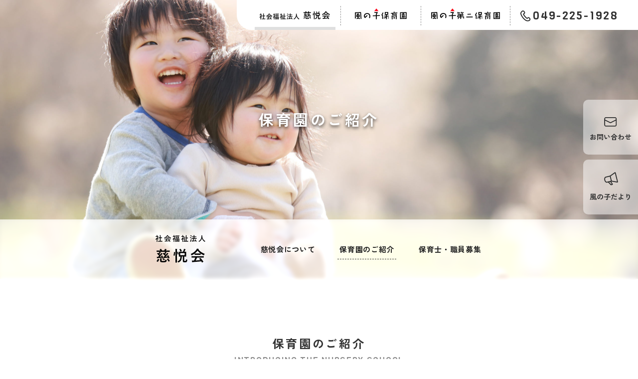

--- FILE ---
content_type: text/html; charset=UTF-8
request_url: https://kazenoko.net/about_hoikuen/
body_size: 5179
content:
<!DOCTYPE HTML>
<html lang="ja">
<head prefix="og: http://ogp.me/ns# fb: http://ogp.me/ns/fb#">
<meta charset="UTF-8">
<meta name="viewport" content="width=device-width, initial-scale=1.0">
<meta http-equiv="X-UA-Compatible" content="IE=edge">
    <link rel="icon" href="https://kazenoko.net/wp-content/themes/kazenoko-wp/images/jietsukai/favicon.ico">
    <link rel="apple-touch-icon" href="https://kazenoko.net/wp-content/themes/kazenoko-wp/apple-touch-icon.png">
<title>保育園のご紹介 | 子どもの最善の幸せを保障する保育方針【社会福祉法人慈悦会】</title>
<meta name='robots' content='max-image-preview:large' />
<link rel='dns-prefetch' href='//ajax.googleapis.com' />
<link rel='dns-prefetch' href='//kit.fontawesome.com' />
<link rel='dns-prefetch' href='//fonts.googleapis.com' />
<link rel="stylesheet" href="https://kazenoko.net/wp-includes/css/dist/block-library/style.min.css">
<style id='classic-theme-styles-inline-css' type='text/css'>
/*! This file is auto-generated */
.wp-block-button__link{color:#fff;background-color:#32373c;border-radius:9999px;box-shadow:none;text-decoration:none;padding:calc(.667em + 2px) calc(1.333em + 2px);font-size:1.125em}.wp-block-file__button{background:#32373c;color:#fff;text-decoration:none}
</style>
<style id='global-styles-inline-css' type='text/css'>
body{--wp--preset--color--black: #222;--wp--preset--color--cyan-bluish-gray: #abb8c3;--wp--preset--color--white: #fff;--wp--preset--color--pale-pink: #f78da7;--wp--preset--color--vivid-red: #cf2e2e;--wp--preset--color--luminous-vivid-orange: #ff6900;--wp--preset--color--luminous-vivid-amber: #fcb900;--wp--preset--color--light-green-cyan: #7bdcb5;--wp--preset--color--vivid-green-cyan: #00d084;--wp--preset--color--pale-cyan-blue: #8ed1fc;--wp--preset--color--vivid-cyan-blue: #0693e3;--wp--preset--color--vivid-purple: #9b51e0;--wp--preset--color--base: #f2f2f2;--wp--preset--color--base-sub: #ccc;--wp--preset--color--main: #0086d3;--wp--preset--color--main-sub: #003554;--wp--preset--color--accent: #f17828;--wp--preset--color--support: #a8c417;--wp--preset--color--font: #222;--wp--preset--color--font-sub: #999;--wp--preset--color--font-reverce: #fff;--wp--preset--color--link: #0070c9;--wp--preset--color--success: #a8c417;--wp--preset--color--error: #ffe713;--wp--preset--color--alert: #a00;--wp--preset--gradient--vivid-cyan-blue-to-vivid-purple: linear-gradient(135deg,rgba(6,147,227,1) 0%,rgb(155,81,224) 100%);--wp--preset--gradient--light-green-cyan-to-vivid-green-cyan: linear-gradient(135deg,rgb(122,220,180) 0%,rgb(0,208,130) 100%);--wp--preset--gradient--luminous-vivid-amber-to-luminous-vivid-orange: linear-gradient(135deg,rgba(252,185,0,1) 0%,rgba(255,105,0,1) 100%);--wp--preset--gradient--luminous-vivid-orange-to-vivid-red: linear-gradient(135deg,rgba(255,105,0,1) 0%,rgb(207,46,46) 100%);--wp--preset--gradient--very-light-gray-to-cyan-bluish-gray: linear-gradient(135deg,rgb(238,238,238) 0%,rgb(169,184,195) 100%);--wp--preset--gradient--cool-to-warm-spectrum: linear-gradient(135deg,rgb(74,234,220) 0%,rgb(151,120,209) 20%,rgb(207,42,186) 40%,rgb(238,44,130) 60%,rgb(251,105,98) 80%,rgb(254,248,76) 100%);--wp--preset--gradient--blush-light-purple: linear-gradient(135deg,rgb(255,206,236) 0%,rgb(152,150,240) 100%);--wp--preset--gradient--blush-bordeaux: linear-gradient(135deg,rgb(254,205,165) 0%,rgb(254,45,45) 50%,rgb(107,0,62) 100%);--wp--preset--gradient--luminous-dusk: linear-gradient(135deg,rgb(255,203,112) 0%,rgb(199,81,192) 50%,rgb(65,88,208) 100%);--wp--preset--gradient--pale-ocean: linear-gradient(135deg,rgb(255,245,203) 0%,rgb(182,227,212) 50%,rgb(51,167,181) 100%);--wp--preset--gradient--electric-grass: linear-gradient(135deg,rgb(202,248,128) 0%,rgb(113,206,126) 100%);--wp--preset--gradient--midnight: linear-gradient(135deg,rgb(2,3,129) 0%,rgb(40,116,252) 100%);--wp--preset--font-size--small: 12px;--wp--preset--font-size--medium: 20px;--wp--preset--font-size--large: 24px;--wp--preset--font-size--x-large: 36px;--wp--preset--font-size--regular: 14px;--wp--preset--font-size--x-small: 10px;--wp--preset--spacing--20: 0.44rem;--wp--preset--spacing--30: 0.67rem;--wp--preset--spacing--40: 1rem;--wp--preset--spacing--50: 1.5rem;--wp--preset--spacing--60: 2.25rem;--wp--preset--spacing--70: 3.38rem;--wp--preset--spacing--80: 5.06rem;--wp--preset--shadow--natural: 6px 6px 9px rgba(0, 0, 0, 0.2);--wp--preset--shadow--deep: 12px 12px 50px rgba(0, 0, 0, 0.4);--wp--preset--shadow--sharp: 6px 6px 0px rgba(0, 0, 0, 0.2);--wp--preset--shadow--outlined: 6px 6px 0px -3px rgba(255, 255, 255, 1), 6px 6px rgba(0, 0, 0, 1);--wp--preset--shadow--crisp: 6px 6px 0px rgba(0, 0, 0, 1);}:where(.is-layout-flex){gap: 0.5em;}:where(.is-layout-grid){gap: 0.5em;}body .is-layout-flow > .alignleft{float: left;margin-inline-start: 0;margin-inline-end: 2em;}body .is-layout-flow > .alignright{float: right;margin-inline-start: 2em;margin-inline-end: 0;}body .is-layout-flow > .aligncenter{margin-left: auto !important;margin-right: auto !important;}body .is-layout-constrained > .alignleft{float: left;margin-inline-start: 0;margin-inline-end: 2em;}body .is-layout-constrained > .alignright{float: right;margin-inline-start: 2em;margin-inline-end: 0;}body .is-layout-constrained > .aligncenter{margin-left: auto !important;margin-right: auto !important;}body .is-layout-constrained > :where(:not(.alignleft):not(.alignright):not(.alignfull)){max-width: var(--wp--style--global--content-size);margin-left: auto !important;margin-right: auto !important;}body .is-layout-constrained > .alignwide{max-width: var(--wp--style--global--wide-size);}body .is-layout-flex{display: flex;}body .is-layout-flex{flex-wrap: wrap;align-items: center;}body .is-layout-flex > *{margin: 0;}body .is-layout-grid{display: grid;}body .is-layout-grid > *{margin: 0;}:where(.wp-block-columns.is-layout-flex){gap: 2em;}:where(.wp-block-columns.is-layout-grid){gap: 2em;}:where(.wp-block-post-template.is-layout-flex){gap: 1.25em;}:where(.wp-block-post-template.is-layout-grid){gap: 1.25em;}.has-black-color{color: var(--wp--preset--color--black) !important;}.has-cyan-bluish-gray-color{color: var(--wp--preset--color--cyan-bluish-gray) !important;}.has-white-color{color: var(--wp--preset--color--white) !important;}.has-pale-pink-color{color: var(--wp--preset--color--pale-pink) !important;}.has-vivid-red-color{color: var(--wp--preset--color--vivid-red) !important;}.has-luminous-vivid-orange-color{color: var(--wp--preset--color--luminous-vivid-orange) !important;}.has-luminous-vivid-amber-color{color: var(--wp--preset--color--luminous-vivid-amber) !important;}.has-light-green-cyan-color{color: var(--wp--preset--color--light-green-cyan) !important;}.has-vivid-green-cyan-color{color: var(--wp--preset--color--vivid-green-cyan) !important;}.has-pale-cyan-blue-color{color: var(--wp--preset--color--pale-cyan-blue) !important;}.has-vivid-cyan-blue-color{color: var(--wp--preset--color--vivid-cyan-blue) !important;}.has-vivid-purple-color{color: var(--wp--preset--color--vivid-purple) !important;}.has-black-background-color{background-color: var(--wp--preset--color--black) !important;}.has-cyan-bluish-gray-background-color{background-color: var(--wp--preset--color--cyan-bluish-gray) !important;}.has-white-background-color{background-color: var(--wp--preset--color--white) !important;}.has-pale-pink-background-color{background-color: var(--wp--preset--color--pale-pink) !important;}.has-vivid-red-background-color{background-color: var(--wp--preset--color--vivid-red) !important;}.has-luminous-vivid-orange-background-color{background-color: var(--wp--preset--color--luminous-vivid-orange) !important;}.has-luminous-vivid-amber-background-color{background-color: var(--wp--preset--color--luminous-vivid-amber) !important;}.has-light-green-cyan-background-color{background-color: var(--wp--preset--color--light-green-cyan) !important;}.has-vivid-green-cyan-background-color{background-color: var(--wp--preset--color--vivid-green-cyan) !important;}.has-pale-cyan-blue-background-color{background-color: var(--wp--preset--color--pale-cyan-blue) !important;}.has-vivid-cyan-blue-background-color{background-color: var(--wp--preset--color--vivid-cyan-blue) !important;}.has-vivid-purple-background-color{background-color: var(--wp--preset--color--vivid-purple) !important;}.has-black-border-color{border-color: var(--wp--preset--color--black) !important;}.has-cyan-bluish-gray-border-color{border-color: var(--wp--preset--color--cyan-bluish-gray) !important;}.has-white-border-color{border-color: var(--wp--preset--color--white) !important;}.has-pale-pink-border-color{border-color: var(--wp--preset--color--pale-pink) !important;}.has-vivid-red-border-color{border-color: var(--wp--preset--color--vivid-red) !important;}.has-luminous-vivid-orange-border-color{border-color: var(--wp--preset--color--luminous-vivid-orange) !important;}.has-luminous-vivid-amber-border-color{border-color: var(--wp--preset--color--luminous-vivid-amber) !important;}.has-light-green-cyan-border-color{border-color: var(--wp--preset--color--light-green-cyan) !important;}.has-vivid-green-cyan-border-color{border-color: var(--wp--preset--color--vivid-green-cyan) !important;}.has-pale-cyan-blue-border-color{border-color: var(--wp--preset--color--pale-cyan-blue) !important;}.has-vivid-cyan-blue-border-color{border-color: var(--wp--preset--color--vivid-cyan-blue) !important;}.has-vivid-purple-border-color{border-color: var(--wp--preset--color--vivid-purple) !important;}.has-vivid-cyan-blue-to-vivid-purple-gradient-background{background: var(--wp--preset--gradient--vivid-cyan-blue-to-vivid-purple) !important;}.has-light-green-cyan-to-vivid-green-cyan-gradient-background{background: var(--wp--preset--gradient--light-green-cyan-to-vivid-green-cyan) !important;}.has-luminous-vivid-amber-to-luminous-vivid-orange-gradient-background{background: var(--wp--preset--gradient--luminous-vivid-amber-to-luminous-vivid-orange) !important;}.has-luminous-vivid-orange-to-vivid-red-gradient-background{background: var(--wp--preset--gradient--luminous-vivid-orange-to-vivid-red) !important;}.has-very-light-gray-to-cyan-bluish-gray-gradient-background{background: var(--wp--preset--gradient--very-light-gray-to-cyan-bluish-gray) !important;}.has-cool-to-warm-spectrum-gradient-background{background: var(--wp--preset--gradient--cool-to-warm-spectrum) !important;}.has-blush-light-purple-gradient-background{background: var(--wp--preset--gradient--blush-light-purple) !important;}.has-blush-bordeaux-gradient-background{background: var(--wp--preset--gradient--blush-bordeaux) !important;}.has-luminous-dusk-gradient-background{background: var(--wp--preset--gradient--luminous-dusk) !important;}.has-pale-ocean-gradient-background{background: var(--wp--preset--gradient--pale-ocean) !important;}.has-electric-grass-gradient-background{background: var(--wp--preset--gradient--electric-grass) !important;}.has-midnight-gradient-background{background: var(--wp--preset--gradient--midnight) !important;}.has-small-font-size{font-size: var(--wp--preset--font-size--small) !important;}.has-medium-font-size{font-size: var(--wp--preset--font-size--medium) !important;}.has-large-font-size{font-size: var(--wp--preset--font-size--large) !important;}.has-x-large-font-size{font-size: var(--wp--preset--font-size--x-large) !important;}
.wp-block-navigation a:where(:not(.wp-element-button)){color: inherit;}
:where(.wp-block-post-template.is-layout-flex){gap: 1.25em;}:where(.wp-block-post-template.is-layout-grid){gap: 1.25em;}
:where(.wp-block-columns.is-layout-flex){gap: 2em;}:where(.wp-block-columns.is-layout-grid){gap: 2em;}
.wp-block-pullquote{font-size: 1.5em;line-height: 1.6;}
</style>
<link rel="stylesheet" href="https://kazenoko.net/wp-content/themes/kazenoko-wp/style.css">
<link rel="stylesheet" href="https://kazenoko.net/wp-content/themes/kazenoko-wp/css/jietsukai/common/general.css">
<link rel="stylesheet" href="https://kazenoko.net/wp-content/themes/kazenoko-wp/css/jietsukai/common/layout.css">
<link rel="stylesheet" href="https://kazenoko.net/wp-content/themes/kazenoko-wp/css/jietsukai/hoikuen.css">
<link rel="stylesheet" href="https://kazenoko.net/wp-content/themes/kazenoko-wp/css/common/slick.css">
<link rel="stylesheet" href="https://fonts.googleapis.com/css2?family=Zen+Kaku+Gothic+New%3Awght%40300%3B400%3B500%3B700%3B900&#038;display=swap&#038;ver=6.4.7">
<link rel="stylesheet" href="https://fonts.googleapis.com/css2?family=Viga&#038;display=swap&#038;ver=6.4.7">
<script src="https://kazenoko.net/wp-content/themes/kazenoko-wp/js/jietsukai/head.js" id="head-js"></script>
<script src="https://ajax.googleapis.com/ajax/libs/jquery/3.6.0/jquery.min.js" id="jquery-js"></script>
<script src="https://kazenoko.net/wp-content/themes/kazenoko-wp/js/jietsukai/common.js" id="general-js"></script>
<script src="https://kit.fontawesome.com/d3cfa633af.js" id="fontawesome-js"></script>
<script src="https://kazenoko.net/wp-content/themes/kazenoko-wp/js/common/jquery.fs.boxer.min.js" id="boxer-js"></script>
<script src="https://kazenoko.net/wp-content/themes/kazenoko-wp/js/common/slick.js" id="slick-js"></script>
<script src="https://kazenoko.net/wp-content/themes/kazenoko-wp/js/common/jquery.heightLine.js" id="heightLine-js"></script>
<link rel="https://api.w.org/" href="https://kazenoko.net/wp-json/" /><link rel="alternate" type="application/json" href="https://kazenoko.net/wp-json/wp/v2/pages/8" /><link rel="alternate" type="application/json+oembed" href="https://kazenoko.net/wp-json/oembed/1.0/embed?url=https%3A%2F%2Fkazenoko.net%2Fabout_hoikuen%2F" />
<link rel="alternate" type="text/xml+oembed" href="https://kazenoko.net/wp-json/oembed/1.0/embed?url=https%3A%2F%2Fkazenoko.net%2Fabout_hoikuen%2F&#038;format=xml" />
<link rel="alternate" type="application/rss+xml" title="社会福祉法人 慈悦会　風の子保育園" href="https://kazenoko.net/feed/">

<meta name="description" content="埼玉県川越市の緑豊かな田園地帯で風の子保育園・風の子第二保育園を運営しております。園では、自然に体力をつけられるような環境を整え、自分らしく主体性を持って前向きに生活できる力を養うことを保育理念にしています。">

<meta name="format-detection" content="telephone=no, email=no, address=no">
<meta property="og:locale" content="ja_JP">
<meta property="og:type" content="article">
<meta property="og:title" content="保育園のご紹介 | 子どもの最善の幸せを保障する保育方針【社会福祉法人慈悦会】">
<meta property="og:description" content="埼玉県川越市の緑豊かな田園地帯で風の子保育園・風の子第二保育園を運営しております。園では、自然に体力をつけられるような環境を整え、自分らしく主体性を持って前向きに生活できる力を養うことを保育理念にしています。">
<meta property="og:url" content="https://kazenoko.net/about_hoikuen/">
<meta property="og:site_name" content="社会福祉法人 慈悦会　風の子保育園">
<meta property="og:image" content="https://kazenoko.net/wp-content/uploads/2022/08/img_ogp-1200x630.jpg">
<meta name="twitter:card" content="summary_large_image">
<meta name="twitter:title" content="保育園のご紹介 | 子どもの最善の幸せを保障する保育方針【社会福祉法人慈悦会】">
<meta name="twitter:description" content="埼玉県川越市の緑豊かな田園地帯で風の子保育園・風の子第二保育園を運営しております。園では、自然に体力をつけられるような環境を整え、自分らしく主体性を持って前向きに生活できる力を養うことを保育理念にしています。">
<meta name="twitter:url" content="https://kazenoko.net/about_hoikuen/">
<meta property="twitter:image" content="https://kazenoko.net/wp-content/uploads/2022/08/img_ogp-1200x630.jpg">

<!-- Global site tag (gtag.js) - Google Analytics -->
<script async src="https://www.googletagmanager.com/gtag/js?id=G-2T8DSPDTB5"></script>
<script>
window.dataLayer = window.dataLayer || [];
function gtag(){dataLayer.push(arguments);}
gtag('js', new Date());
gtag('config', 'G-2T8DSPDTB5');
</script>
</head>
<body class="macChrome">
<div id="container"><!-- #BeginLibraryItem "/Library/header.lbi" -->
<header id="gHeader">
    <div class=h_bg >
        <h1><a href="https://kazenoko.net"><img src="https://kazenoko.net/wp-content/themes/kazenoko-wp/images/jietsukai/common/logo.png" width="102" alt="社会福祉法人慈悦会."></a></h1>
        <nav id="gNavi" class="pc">
            <ul>
                <li><a href="https://kazenoko.net/about/">慈悦会について</a></li>
                <li><a href="https://kazenoko.net/about_hoikuen/">保育園のご紹介</a></li>
                <li><a href="https://kazenoko.net/recruit/">保育士・職員募集</a></li>
            </ul>
        </nav>
    </div>
    <div class=
        menu        id="toggle">
        <div><span class="top"></span><span class="middle"></span><span class="bottom"></span></div>
    </div>
    <div class="r_box">
        <ul class="top_logo">
            <li>
                <a href="https://kazenoko.net/./"class=>
                    <img src="https://kazenoko.net/wp-content/themes/kazenoko-wp/images/jietsukai/common/logo01.png" width="143" alt="社会福祉法人慈悦会">
                </a>
            </li>
            <li><a href="https://kazenoko.net/hoikuen/"target="_blank" rel="noopener noreferrer"><img src="https://kazenoko.net/wp-content/themes/kazenoko-wp/images/jietsukai/common/logo02.png" width="104" alt="風の子保育園"></a></li>
            <li><a href="https://kazenoko.net/hoikuen2/"target="_blank" rel="noopener noreferrer"><img src="https://kazenoko.net/wp-content/themes/kazenoko-wp/images/jietsukai/common/logo03.png" width="138" alt="風の子第二保育園"></a></li>
        </ul>
        <div class="tel"><a href="tel:0492251928" class="en">049-225-1928</a></div>
    </div>

</header>
<div class="menu_box">
    <ul class="menu_list">
        <li><a href="https://kazenoko.net/about/">慈悦会について</a></li>
        <li><a href="https://kazenoko.net/about_hoikuen/" class="current_nav">保育園のご紹介</a></li>

        <li><a href="https://kazenoko.net/recruit/" >保育士・職員募集</a><span class="btn"></span>
            <ul class="sub_navi">
                <!-- <li><a href="https://kazenoko.net/recruit/">保育士・職員募集</a></li> -->
                <li><a href="https://kazenoko.net/recruit/work_about/">園について詳しく知る</a></li>
                <li><a href="https://kazenoko.net/recruit/interview/">先輩の働き方</a></li>
                <li>
                                        <a href="https://kazenoko.net/recruit/work_detail/work_detail-1707479736/">募集要項</a>
                
                </li>
            </ul>
        </li>
        <li><a href="https://kazenoko.net/solution/">苦情解決への取り組み</a></li>
        <li><a href="https://kazenoko.net/privacy/">プライバシーポリシー</a></li>
        <li><a href="https://kazenoko.net/contact/">お問い合わせ</a></li>
        <li><a href="https://kazenoko.net/hoikuen/"target="_blank" rel="noopener noreferrer">風の子保育園</a></li>
        <li><a href="https://kazenoko.net/hoikuen2/"target="_blank" rel="noopener noreferrer">風の子第二保育園</a></li>

    </ul>
    <div class="tel"><a href="tel:0492251928" class='en'>049-225-1928</a></div>
</div>
<ul class="side_btn">
    <li><a href="https://kazenoko.net/contact/"><span><img src="https://kazenoko.net/wp-content/themes/kazenoko-wp/images/jietsukai/common/icon_mail.png" width="26" alt="">お問い合わせ</span></a></li>
    <li><a href="https://kazenoko.net/tayori/"target="_blank" rel="noopener noreferrer"><span><img src="https://kazenoko.net/wp-content/themes/kazenoko-wp/images/jietsukai/common/icon_horn.png" width="31" alt="">風の子だより</span></a></li>
</ul><!-- #EndLibraryItem -->
<div id="main" class=>


        <section class="main_visual">
            <h2>保育園のご紹介</h2>
                        <img src="https://kazenoko.net/wp-content/uploads/2022/08/AdobeStock_264912000-scaled.jpeg" class="main_visual_img" alt="社会福祉法人慈悦会">

        </section>
        <section class="school">
            <div class="content hoikuen_info">
                <h2 class="heading01">保育園のご紹介<span class="en">INTRODUCING THE NURSERY SCHOOL</span></h2>
                <div class="photo" id="kazenokohoikuen"><img src="https://kazenoko.net/wp-content/themes/kazenoko-wp/images/jietsukai/hoikuen/photo01.jpg" alt="保育園のご紹介 INTRODUCING THE NURSERY SCHOOL"><div class="blur"><img src="https://kazenoko.net/wp-content/themes/kazenoko-wp/images/jietsukai/hoikuen/photo01.jpg" alt="保育園のご紹介 INTRODUCING THE NURSERY SCHOOL"></div></div>
                <div class="text_box">
                    <p class="title"><img src="https://kazenoko.net/wp-content/themes/kazenoko-wp/images/jietsukai/common/logo02.png" alt="風の子保育園"></p>
                    <p class="txt">子どもたちが満足して遊び込む中で体幹をつくり、<br class="pc">自然に体力をつけられるような環境を整えています。</p>
                    <ul class="com_contact flexB">
                        <li> <span class="tel en"><a href="tel:0492251928">049-225-1928</a></span> <span class="time">受付時間：平日8:00～17:00</span> </li>
                        <li> <span class="text">FAX</span> <span class="tel en">049-225-1929</span> </li>
                    </ul>
                </div>
                <div class="map com_btn">
                    <p class="map_add"><span class="map_zip">〒350-0857</span>埼玉県川越市松郷715-1</p>
                    <a href="https://goo.gl/maps/WYpp1HkAyKKPSDKs6" class="map_btn" target="_blank" rel="noopener noreferrer"><span></span></a>
                    <!-- <iframe src="https://www.google.com/maps/embed?pb=!1m18!1m12!1m3!1d3230.886286064442!2d139.49575331553586!3d35.925283324155366!2m3!1f0!2f0!3f0!3m2!1i1024!2i768!4f13.1!3m3!1m2!1s0x6018daed5a9dded5%3A0xd9be72fa4fc0ef3e!2z6aKo44Gu5a2Q5L-d6IKy5ZyS!5e0!3m2!1sja!2sjp!4v1655275248620!5m2!1sja!2sjp"></iframe> -->
                </div>
                <div class="com_btn"><a href="https://kazenoko.net/hoikuen/"target="_blank" rel="noopener noreferrer">風の子保育園ホームページ</a></div>
            </div>

            <div class="content">
                <div class="photo" id="kazenokohoikuen2"><img src="https://kazenoko.net/wp-content/themes/kazenoko-wp/images/jietsukai/hoikuen/photo02.jpg" alt="保育園のご紹介 INTRODUCING THE NURSERY SCHOOL"><div class="blur"><img src="https://kazenoko.net/wp-content/themes/kazenoko-wp/images/jietsukai/hoikuen/photo02.jpg" alt="保育園のご紹介 INTRODUCING THE NURSERY SCHOOL"></div></div>
                <div class="text_box text_box01">
                    <p class="title title01"><img src="https://kazenoko.net/wp-content/themes/kazenoko-wp/images/jietsukai/common/logo03.png" alt="風の子第二保育園"></p>
                    <p class="txt">自分らしく主体性を持って前向きに生活できる力を<br class="pc">養うことを保育理念にしています。</p>
                    <ul class="com_contact flexB">
                        <li> <span class="tel en"><a href="tel:0492277200">049-227-7200</a></span> <span class="time">受付時間：平日8:00～17:00</span> </li>
                        <li> <span class="text">FAX</span> <span class="tel en">049-227-7203</span> </li>
                    </ul>
                </div>
                <div class="map com_btn cor01">
                    <p class="map_add"><span class="map_zip">〒350-0857</span>埼玉県川越市松郷701-3</p>
                    <a href="https://goo.gl/maps/8YZM4YZEULeQEWGG9" class="map_btn" target="_blank" rel="noopener noreferrer"><span></span></a>
                        <!-- <iframe src="https://www.google.com/maps/embed?pb=!1m18!1m12!1m3!1d3230.869730647162!2d139.49667311555586!3d35.925688524133164!2m3!1f0!2f0!3f0!3m2!1i1024!2i768!4f13.1!3m3!1m2!1s0x6018daed5a9dded5%3A0x42834222f43d69dd!2z6aKo44Gu5a2Q56ys5LqM5L-d6IKy5ZyS!5e0!3m2!1sja!2sjp!4v1654507290232!5m2!1sja!2sjp"></iframe> -->
                </div>
                <div class="com_btn cor01"><a href="https://kazenoko.net/hoikuen2/" target="_blank" rel="noopener noreferrer">風の子第二保育園ホームページ</a></div>
            </div>
        </section>
</div><!-- #main --><!-- #BeginLibraryItem "/Library/footer.lbi" -->
<footer id="gFooter">
        <div class="content">
            <div class="f_logo"><a href="https://kazenoko.net"><img src="https://kazenoko.net/wp-content/themes/kazenoko-wp/images/jietsukai/common/f_lgoo.png" width="252" alt="社会福祉法人慈悦会"></a></div>
            <div class="f_inner">
                <div class="l_box">
                    <div class="tel"><a href="tel:0492251928" class="en">049-225-1928</a></div>
                    <p>〒350-0857<br>
                        埼玉県川越市松郷715-1</p>
                </div>
                <div class="f_navi">
                    <ul>
                        <li><a href="https://kazenoko.net">ホーム</a></li>
                        <li><a href="https://kazenoko.net/about/">社会福祉法人慈悦会について</a></li>
                        <li><a href="https://kazenoko.net/about_hoikuen/">保育園のご紹介</a></li>
                        <li><a href="https://kazenoko.net/solution/">苦情解決への取り組み</a></li>
                        <li><a href="https://kazenoko.net/contact/">お問い合わせ</a></li>
                    </ul>
                    <ul>
                        <li><a href="https://kazenoko.net/recruit/">保育士・職員募集</a>
                            <ul>
                                <li><a href="https://kazenoko.net/recruit/interview/">先輩の働き方</a></li>
                                <li><a href="https://kazenoko.net/recruit/work_about/">風の子保育園について</a></li>
                                <li>
                                    <!-- <a href="https://kazenoko.net/recruit/work_detail/">募集要項
                                    </a> -->
                                                                            <a href="https://kazenoko.net/recruit/work_detail/work_detail-1707479736/">募集要項</a>
                                    
                                </li>
                            </ul>
                        </li>
                        <li><a href="https://kazenoko.net/privacy/">プライバシーポリシー</a></li>
                    </ul>
                </div>
            </div>
            <div class="link_box">
                <div class="com_btn cor03"><a href="https://kazenoko.net/contact/">お問い合わせ</a></div>
                <ul class="link_list">
                    <li><a href="https://kazenoko.net/hoikuen/"target="_blank" rel="noopener noreferrer"><img src="https://kazenoko.net/wp-content/themes/kazenoko-wp/images/jietsukai/common/logo02.png" width="124" alt="風の子保育園"></a></li>
                    <li><a href="https://kazenoko.net/hoikuen2/"target="_blank" rel="noopener noreferrer"><img src="https://kazenoko.net/wp-content/themes/kazenoko-wp/images/jietsukai/common/logo03.png" width="155" alt="風の子第二保育園"></a></li>
                    <li><a href="https://kazenoko.net/tayori/" target="_blank" rel="noopener noreferrer"><span class="space">風の子だより</span></a></li>
                </ul>
            </div>
            <address>&copy;社会福祉法人慈悦会</address>
        </div>
        <div class="page_top"><a href="#container"><img src="https://kazenoko.net/wp-content/themes/kazenoko-wp/images/jietsukai/common/page-top_btn.png" alt="pagetop"></a>
        </div>
</footer><!-- #EndLibraryItem -->
</div><!-- #container  -->
</body>
</html>

--- FILE ---
content_type: text/css
request_url: https://kazenoko.net/wp-content/themes/kazenoko-wp/css/jietsukai/common/general.css
body_size: 4253
content:
@charset "utf-8";
/*------------------------------------------------------------
	汎用スタイル
------------------------------------------------------------*/
/* clearfix */
.clearfix:after {
    content: "";
    display: block;
    clear: both;
}
/* flex */
.flex, .flexA, .flexB, .flexC {
    display: flex;
    flex-wrap: wrap;
}
.flexA {
    justify-content: space-around;
}
.flexB {
    justify-content: space-between;
}
.flexC {
    justify-content: center;
}
/*------------------------------------------------------------
	common
------------------------------------------------------------*/
.en {
    font-family: 'Viga';
}
.content {
    margin: 0 auto;
    max-width: 1000px;
}
@media all and (max-width: 767px) {
    .content {
        margin: 0 20px;
    }
}
/* main_visual */
.main_visual {
    position: absolute;
    left: 0;
    top: 0;
    width: 100%;
    height: 559px;
    /* background: url("../../../images/jietsukai/common/main_img.jpg") no-repeat center top/cover; */
    overflow: hidden;
}
.main_visual:after {
    position: absolute;
    left: 0;
    bottom: -80px;
    width: 100%;
    height: 200px;
    background: inherit;
    background-position: center bottom 60px;
    -webkit-filter: blur(10px);
    -moz-filter: blur(10px);
    -ms-filter: blur(10px);
    -o-filter: blur(10px);
    filter: blur(10px);
    filter: progid:DXImageTransform.Microsoft.Blur(PixelRadius=4, MakeShadow=false);
    content: "";
}
.main_visual h2 {
    position: absolute;
    left: 0;
    top: 50%;
    width: 100%;
    padding: 0 20px;
    transform: translateY(-50%);
    margin-top: -41px;
    color: #fff;
    font-size: 3rem;
    line-height: 1.3;
    text-align: center;
    letter-spacing: 0.15em;
    text-shadow: 0 3px 6px rgba(0, 0, 0, 0.7);
    box-sizing: border-box;
}
@media all and (max-width: 767px) {
    .main_visual {
        height: 300px;
        /* background-position: left 18% top; */
        background: none;
    }
    .main_visual:after {
        bottom: -40px;
        height: 50px;
        background-position: center bottom;
    }
    .main_visual h2 {
        /* margin-top: -20px; */
        margin-top: 0;
        font-size: 2.2rem;
    }
}
@media all and (max-width: 374px) {
    .main_visual h2 {
        font-size: 2.1rem;
    }
}
@media all and (max-width: 359px) {
    .main_visual h2 {
        font-size: 1.8rem;
    }
}
/* side_btn */
.side_btn {
    position: fixed;
    right: 0;
    top: 200px;
    z-index: 80;
}
.side_btn li {
    margin-bottom: 10px;
}
.side_btn a {
    width: 110px;
    height: 110px;
    position: relative;
    font-size: 1.4rem;
    font-weight: bold;
    display: flex;
    border-radius: 10px 0 0 10px;
    justify-content: center;
    background-color: rgba(255, 255, 255, 0.5);
    align-items: center;
    box-sizing: border-box;
}
.side_btn a span {
    position: relative;
    z-index: 1;
}
.side_btn a img {
    margin: 0 auto 10px;
    display: block;
}
.side_btn li:first-child a {
    padding-top: 10px;
}
@media all and (max-width: 767px) {
    .side_btn {
        top: auto !important;
        bottom: 0;
        right: auto;
        left: 0;
        display: flex;
        width: 100%;
    }
    .side_btn li {
        margin-bottom: 0;
        width: 50%;
    }
    .side_btn a {
        width: 100%;
        height: 60px;
        font-size: 1.4rem;
        border-radius: 0;
        background-color: #fff;
        border-right: 1px solid #F6F6F6;
    }
    .side_btn a img {
        margin: 0 10px 0 0;
        display: inline-block;
        vertical-align: middle;
    }
    .side_btn li:first-child a {
        padding-top: 0;
    }
}
/* heading01 */
.heading01 {
    margin-bottom: 48px;
    font-size: 2.3rem;
    letter-spacing: 0.16em;
    text-align: center;
}
.heading01 .en {
    margin-top: 5px;
    display: block;
    color: #8F8F8F;
    font-size: 1.7rem;
    letter-spacing: 0.1em;
    font-weight: normal;
}
@media all and (max-width: 767px) {
    .heading01 {
        margin-bottom: 30px;
        font-size: 2rem;
    }
    .heading01 .en {
        font-size: 1.5rem;
    }
}
/* heading02 */
.heading02 {
    margin-bottom: 10px;
    font-size: 2.3rem;
    letter-spacing: 0.2em;
}
@media all and (max-width: 767px) {
    .heading02 {
        font-size: 2rem;
    }
}
/* heading03 */
.heading03 {
    margin-bottom: 25px;
    letter-spacing: 0.1em;
}
@media all and (max-width: 767px) {}
/* com_btn */
.com_btn {
    margin-bottom: 45px;
}
.com_btn a {
    margin: 0 auto;
    padding: 16px 30px 16px 0;
    width: 370px;
    height: 88px;
    position: relative;
    display: flex;
    justify-content: center;
    align-items: center;
    font-size: 1.5rem;
    font-weight: bold;
    letter-spacing: 0.1em;
    line-height: 1.4;
    border-radius: 50px;
    text-align: center;
    box-sizing: border-box;
    z-index: 1;
}
.com_btn a:before {
    position: absolute;
    left: 0;
    top: 0;
    width: 100%;
    height: 100%;
    transition: .3s;
    background-color: #98D578;
    border-radius: 50px;
    z-index: -1;
    content: "";
}
.com_btn a:after {
    position: absolute;
    right: 37px;
    top: 50%;
    margin-top: -18px;
    width: 42px;
    height: 42px;
    transition: .3s;
    background: url("../../../images/jietsukai/common/plus_icon.png") no-repeat left top / 42px auto;
    content: "";
}
.com_btn.cor01 a:before, .com_btn .cor01 a:before {
    background-color: #7ED3DC;
}
.com_btn.cor02 a:before, .com_btn .cor02 a:before {
    background-color: #DEDEDE;
}
.com_btn .cor03 a:before {
    background-color: #FFAD33;
}
.com_btn a span {
    display: inline-block;
    padding-left: 28px;
    background: url("../../../images/jietsukai/common/icon_page.png") no-repeat left center/15px auto;
}
ul.com_btn {
    margin: -50px 0 68px;
    display: flex;
    flex-wrap: wrap;
    justify-content: space-between;
}
ul.com_btn li {
    margin-top: 50px;
    width: 48%;
}
ul.com_btn li a {
    width: 100%;
}
ul.com_btn.col3 {
    margin: -20px -20px 72px 0;
    justify-content: flex-start;
}
ul.com_btn.col3 li {
    margin: 20px 20px 0 0;
    width: 320px;
}
@media all and (min-width: 768px) {
    .com_btn a:hover {
        opacity: 1;
    }
    .com_btn a:hover:before {
        transform: scale(1.05);
        background-color: #7EAF66;
    }
    .com_btn a:hover:after {
        transform: rotate(90deg);
    }
    .com_btn.cor01 a:hover:before, .com_btn .cor01 a:hover:before {
        background-color: #74BCC4;
    }
    .com_btn.cor02 a:hover:before, .com_btn .cor02 a:hover:before {
        background-color: #BFBEBE;
    }
    .com_btn .cor03 a:hover:before {
        background-color: #DC962D;
    }
}
@media all and (max-width: 767px) {
    .com_btn {
        margin-bottom: 30px;
    }
    .com_btn a {
        width: 100%;
        max-width: 370px;
        height: 60px;
        font-size: 1.4rem;
    }
    .com_btn a:after {
        width: 30px;
        height: 30px;
        right: 20px;
        margin-top: -15px;
        background-size: 30px auto;
    }
    ul.com_btn {
        margin: -20px 0 35px;
        display: block;
    }
    ul.com_btn li {
        margin: 20px 0 0 !important;
        width: auto !important;
    }
    ul.com_btn li a {
        width: 100%;
    }
    ul.com_btn.col3 {
        margin: -20px 0 35px;
    }
    .com_btn a span {
        padding-left: 20px;
        background-position: left center;
        background-size: 12px auto;
    }
}
/* com_text_box */
.com_text_box {
    margin: 0 auto;
    padding: 50px 20px 48px 141px;
    width: 917px;
    border: 4px solid #DEDEDE;
    border-radius: 30px;
    box-sizing: border-box;
}
.com_text_box p {
    margin-bottom: 25px;
    font-weight: 500;
}
.com_text_box p:last-of-type {
    margin-bottom: 28px;
}
.com_text_box p, .com_text_box dt, .com_text_box dd {
    font-size: 1.5rem;
    letter-spacing: 0.1em;
    line-height: 1.4;
}
.com_text_box dl {
    display: flex;
}
.com_text_box dt {
    margin-right: 21px;
    font-weight: bold;
}
.com_text_box dd {
    margin-top: -3px;
    font-weight: 700;
    letter-spacing: 0;
}
.com_text_box dd a {
    font-size: 2rem;
    font-weight: normal;
}
@media all and (max-width: 767px) {
    .com_text_box {
        padding: 20px;
        width: auto;
        border-width: 2px;
        border-radius: 20px;
    }
    .com_text_box p, .com_text_box dt, .com_text_box dd {
        font-size: 1.4rem;
    }
    .com_text_box dl {
        display: block;
    }
    .com_text_box dt {
        margin: 0 0 5px;
    }
}
/* com_table */
.com_table {
    width: 100%;
    border-collapse: collapse;
}
.com_table th, .com_table td {
    padding: 37px 0 12px;
    font-weight: 500;
    line-height: 1.875;
    text-align: left;
    vertical-align: top;
    letter-spacing: 0.1em;
    border-bottom: 1px dashed #C9C8C8;
}
.com_table th {
    padding-right: 30px;
    width: 39.9%;
    font-weight: bold;
}
@media all and (max-width: 767px) {
    .com_table th, .com_table td {
        padding: 8px 0 20px;
        float: left;
        width: 100% !important;
        line-height: 1.6;
    }
    .com_table th {
        padding: 20px 0 0;
        border-bottom: none;
    }
}
/* mid_txt */
.mid_txt {
    margin-bottom: 20px;
    font-size: 2.3rem;
    font-weight: 500;
    letter-spacing: 0.14em;
    text-align: center;
}
.mid_txt.small {
    margin-bottom: 33px;
    font-size: 1.6rem;
    line-height: 2.5;
    letter-spacing: 0.1em;
}
@media all and (max-width: 767px) {
    .mid_txt {
        font-size: 2rem;
    }
    .mid_txt.small {
        font-size: 1.4rem;
    }
}
/* top_navi */
.top_navi {
    margin-top: -105px;
    padding: 30px 0 26px;
    position: relative;
    z-index: 10;
    background: linear-gradient(to bottom, #E5E5E5, #fff);
}
.top_navi li {
    font-size: 1.5rem;
    font-weight: bold;
    letter-spacing: 0.05em;
}
.top_navi li:last-of-type {
    margin-right: 0;
}
.top_navi li a {
    color: #8F8F8F;
}
.top_navi li .on {
    color: #333333 !important;
    opacity: 1 !important;
}

@media all and (min-width: 768px) {
    .top_navi li a:hover {
        color: #98D579;
    }
}
@media all and (max-width: 767px) {
    .top_navi {
        margin-top: -10px;
        padding: 10px 0 20px;
    }
    .top_navi li {
        margin-top: 10px;
        width: 50%;
        font-size: 1.4rem;
    }
    /* wp組み込み時にcss修正 */
    .top_navi .content{
    margin: 0;
    }
    .top_navi{
        padding: 20px 5% 20px;
    }
    .top_navi .content ul li:nth-child(n+3){
    margin-top: 10px;
    }
    .top_navi .content ul li{
        margin-top: 0;
    }

}
@media all and (max-width: 359px) {
    .top_navi li {
        font-size: 1.3rem;
    }
}
/*com_work */
.com_work {
    margin-bottom: 53px;
    padding: 38px 0 107px;
    position: relative;
    z-index: 15;
}
.com_work::after {
    width: calc(50% + 610px);
    height: 100%;
    right: 0;
    top: 0;
    position: absolute;
    background: url(../../../images/jietsukai/common/bg.png) repeat center center / 45px auto;
    content: "";
    z-index: -1;
}
.com_work .content {
    max-width: 950px;
    position: relative;
    z-index: 2;
}
.com_work .heading01 {
    margin-bottom: 40px;
}
.com_work .heading01 .en {
    color: #FFAD33;
}
.com_work ul.com_btn {
    margin-bottom: 0;
}
.com_work .com_btn li {
    width: 47%;
}
.com_work ul.com_btn a {
    height: 100px;
    font-size: 1.7rem;
    padding-right: 45px;
    letter-spacing: 0.05em;
}
.com_work ul.com_btn a:after {
    right: 27px;
}
@media all and (max-width: 767px) {
    .com_work {
        margin-bottom: 35px;
        padding: 30px 0 60px;
    }
    .com_work::after {
        width: 100%;
        background-size: 30px auto;
    }
    .com_work .heading01 {
        margin-bottom: 25px;
    }
    .com_work ul.com_btn {
        margin-bottom: 0;
    }
    .com_work .com_btn li {
        width: auto;
    }
    .com_work ul.com_btn a {
        height: 70px;
        font-size: 1.5rem;
        padding-right: 30px;
        background-position: right 25px top 21px;
    }
    .com_work ul.com_btn a:after {
        right: 25px;
    }
}
@media all and (max-width: 359px) {
    .com_work ul.com_btn a:after {
        right: 15px;
    }
}
/* com_contact */
.com_contact {
    padding: 0 5px 0 33px;
}
.com_contact li {
    margin-right: 10px;
}
.com_contact li:last-child {
    display: flex;
}
.com_contact .tel {
    margin-bottom: -13px;
    display: block;
    position: relative;
    font-size: 3.4rem;
    white-space: nowrap;
    font-weight: normal;
    letter-spacing: 0.1em;
}
.com_contact .tel:first-child::before {
    width: 27px;
    height: 29px;
    top: 13px;
    left: -33px;
    position: absolute;
    background: url("../../../images/jietsukai/common/icon_tel.png") no-repeat center center;
    background-size: cover;
    content: "";
}
.com_contact .time {
    padding-left: 0.6em;
    text-indent: -0.6em;
    font-size: 1.5rem;
    font-weight: 500;
    letter-spacing: 0.1em;
    line-height: 1.4;
}
.com_contact .text {
    margin: 16px 3px 0 0;
    font-weight: 700;
    letter-spacing: 0.1em;
}
@media all and (max-width: 767px) {
    .com_contact {
        padding: 0;
        display: block;
        text-align: center;
    }
    .com_contact li {
        margin: 0 0 10px;
    }
    .com_contact li:first-child {
        padding-left: 30px;
        display: inline-block;
    }
    .com_contact li:last-child {
        justify-content: center;
    }
    .com_contact .tel {
        font-size: 3rem;
    }
    .com_contact .tel:first-child::before {
        background-size: 22px auto;
        width: 22px;
        height: 24px;
        top: 11px;
        left: -32px;
    }
    .com_contact .time {
        text-indent: 0;
        padding-left: 0;
    }
}
@media all and (max-width: 359px) {
    .com_contact .tel {
        font-size: 2.6rem;
    }
    .com_contact .text {
        margin-top: 10px;
        font-size: 1.3rem;
    }
    .com_contact .time {
        font-size: 1.3rem;
    }
    .com_contact .tel:first-child::before {
        top: 11px;
    }
}
/* com_img_box */
.com_img_box {
    margin-bottom: 120px;
    display: flex;
    align-items: center;
}
.com_img_box .photo_box {
    margin-right: -80px;
    width: calc(50% + 130px);
    border-radius: 0 10px 10px 0;
    overflow: hidden;
}
.com_img_box .photo_box img {
    width: 100%;
}
.com_img_box .txt_box {
    margin-top: -10px;
    width: 335px;
}
.com_img_box .txt_box h2 {
    margin: 0 63px 36px 0;
    float: right;
    -webkit-writing-mode: tb-rl;
    -webkit-writing-mode: vertical-rl;
    writing-mode: tb-rl;
    writing-mode: vertical-rl;
    text-align: left;
    letter-spacing: 0.35em;
    line-height: 1.35;
    white-space: nowrap;
}
.com_img_box .txt_box p {
    clear: both;
    letter-spacing: 0.1em;
    line-height: 2.5;
    font-weight: 500;
}
@media all and (max-width: 767px) {
    .com_img_box {
        margin-bottom: 65px;
        display: block;
    }
    .com_img_box .photo_box {
        margin: 0 0 20px;
        width: calc(100% - 20px);
    }
    .com_img_box .txt_box {
        margin: 0 20px;
        width: auto;
    }
    .com_img_box .txt_box h2 {
        margin: 0 0 25px;
        float: none;
        text-align: center;
        -webkit-writing-mode: horizontal-tb;
        writing-mode: horizontal-tb;
        -moz-writing-mode: horizontal-tb;
        -ms-writing-mode: horizontal-tb;
        -o-writing-mode: horizontal-tb;
    }
    .com_img_box .txt_box p {
        line-height: 2;
    }
}
/* com_ttl_box */
.com_ttl_box {
    width: 250px;
    margin-right: 50px;
}
.com_ttl_box .photo {
    height: 250px;
    display: flex;
    justify-content: center;
    align-items: center;
}
.com_ttl_box .photo img {
    width: 100%;
    height: 100%;
    object-fit: contain;
    border-radius: 50%;
}
.com_ttl_box .photo frame {
    overflow: hidden;
    width: 100%;
    height: 100%;
    display: block;
    border-radius: 50%;
}
.com_ttl_box p {
    text-align: center;
    margin-top: 50px;
    font-weight: bold;
    letter-spacing: 0.1em;
}
.com_ttl_box p .line_txt {
    margin-top: 10px;
    display: inline-block;
    padding-top: 10px;
    font-weight: 500;
    border-top: 1px dashed #98D579;
}
.com_ttl_box p .line_txt span {
    font-weight: bold;
    font-size: 2rem;
    margin-left: 15px;
    letter-spacing: 0.2em;
}
@media all and (max-width: 767px) {
    .com_ttl_box {
        width: 200px;
        margin: 0 auto 30px;
    }
    .com_ttl_box .photo {
        height: 200px;
    }
    .com_ttl_box p {
        margin-top: 30px;
    }
    .com_ttl_box p .line_txt {
        margin-top: 7px;
        padding-top: 5px;
    }
    .com_ttl_box p .line_txt span {
        font-size: 1.8rem;
    }

}


/* 2022/7/7 トップで修正 追加css */

.com_ttl_box .is-circle-frame img {
    object-fit: cover;
}

.sp_only {
display: none;
}

@media all and (max-width: 767px){
    .sp_only{
        display: block;
    }

}

/* 2022/7/27 トップで修正 追加css */
/*------------------------------------------------------------
	navigation
------------------------------------------------------------*/
.nav-links {
    display: flex;
    flex-wrap: wrap;
    justify-content: center;
    align-items: center;
}

.nav-links .prev .fas,
.nav-links .next .fas {
    display: none;
}

.nav-links .prev::before,
.nav-links .next::before {
    content: "";
    display: inline-block;
    background-size: 100%;
    width: 70px;
    height: 70px;
    vertical-align: -5px;
}

.nav-links .prev::before {
    background-image: url(../../../images/tayori/img/common/prev_btn.png);
}

.nav-links .next::before {
    background-image: url(../../../images/tayori/img/common/next_btn.png);
}

.page-numbers {
    color: #333;
    text-decoration: none;
    transition: .3s;
    font-family: 'Viga';
    margin: 0 19px;
    font-size: 2rem;
}
.current {
    opacity: 0.4;
}

@media all and (max-width: 767px) {
    .page-numbers {
        display: none;
    }

    .nav-links .prev,
    .nav-links .next {
        display: block;
    }

    .current {
        display: block;
    }
}

/* 2022/7/27 wp組み込み時css微調整 */
.com_btn.file_loop_lists .cor01 a:before {
    background-color: #7ED3DC;
}
.com_btn.file_loop_lists .cor02 a:before {
    background-color: #98D578;
}

.main_visual.notfound{
    background: url(../../../images/tayori/img/common/main_img.jpg)no-repeat center top/cover;
    height: 351px;
}
@media all and (max-width: 767px){
    .main_visual.notfound{
        height: 300px;
        background-position: left 18% top;
    }
}
.main_visual.notfound::after{
    display: none;
}


/* 2022/8/2/修正 */
.com_contact .fax_num{
    font-size:1em;
    line-height: 1;
    font-weight: 700;
    color: #727272;
    letter-spacing: 0.1em;
}
#main .com_contact .text.fax{
    line-height: 1;
    margin: 0 14px 0 0;
    color: #727272;
}
#main .contact_box.jietsukai ul{
    flex-direction: column;
    padding: 0;
}
#main .contact_box.jietsukai{
    justify-content: center;
    /* border: 1px solid #FF2; */
    border-radius: 20px;
    padding: 30px 0 40px;
    background: #FFFCDC;
}
#main .contact_box.jietsukai ul li:last-child{
    margin: 0;
    justify-content: center;
}
#main .contact_box.jietsukai ul li .tel{
padding-left: 35px;
margin-bottom: 0;
}
#main .contact_box.jietsukai ul li .tel::before{
    left: 0;
}


#main .contact_list.hoikuen_list .com_contact li:last-child{
    margin: 0;
    justify-content: center;
}

#main .contact_list.hoikuen_list >li{
    padding: 30px 20px 40px;
    background: #F1FFEE;
    border-radius: 20px;
}
#main .contact_list.hoikuen_list >li:last-of-type{
    background: #EEFDFF;
}
#main .contact_box.jietsukai{
margin-bottom: 50px;
}
#main .hoikuen_list .com_contact{
    padding: 0;
}
#main .hoikuen_list .com_contact .tel{
    padding-left: 35px;
    width: fit-content;
    margin: 0 auto;
}
#main .hoikuen_list .com_contact .tel:first-child::before {
left: 0;
}
#main .hoikuen_list .com_contact .time{
    padding-left: 0;
    margin: 15px auto 10px;
    display: block;
    line-height: 1;
    text-indent: 0;
    width: fit-content;
}
#main .jietsukai .com_contact .time{
    padding-left: 0;
    text-indent: 0;
    line-height: 1;
    margin: 15px auto 10px;
    display: block;
    width: fit-content;
}


#main .contact_box.jietsukai,
#main .contact_box.hoikuen_list,
.com_contact li:last-of-type{
/* color: #727272; */
align-items: baseline;
}


@media all and (max-width: 767px){
    .jietsukai .com_contact li:first-child{
        padding-left: 0;
    }
    .hoikuen_list .com_contact li:first-child{
        padding-left: 0;
    }
    #main .contact_list.hoikuen_list >li{
        margin-bottom: 50px;
    }
    #main .contact_list.hoikuen_list >li:last-of-type{
        margin-bottom: 0;
    }
}

.content.hoikuen_info {
    margin-bottom: 100px;
}

/* 2022/8/5修正 */
@media all and (max-width: 767px){
    .main_visual img{
        height: 100%;
        max-width: unset;
    }
}
/* 2022/8/10 修正 */
@media all and (max-width: 767px){
    .side_btn li:first-of-type a {
        background-color: #DFC1EB;
    }
    .side_btn li:last-of-type a{
        background-color: #EFDF49;
    }
}

@media all and (max-width: 767px){
    .menu_box li a.current_nav{
        background: #e7e7e7;
    }
}


/* PC時のみ */
@media all and (min-width: 768px) {
    .side_btn li a.js_active{
    /* transform: scale(0.7);
    transform-origin: right; */
    width: 200px;
    height: 65px;
    /* background: #ff0; */
    justify-content:flex-start;
    display: flex;
    padding-left: 14px;
    transform: translateX(150px);
    }
    .side_btn li a.js_active span{
        /* font-size: 0; */
        display: flex;
        align-items: center;
    }
    .side_btn li a.js_active span img{
        padding-right: 10px;
        margin-bottom: 0;
    }
    .side_btn li:first-child a.js_active{
        padding-top: 0;
    }


    /* .side_btn li a.js_active:hover span{
        font-size: 1em;
        justify-content: space-between;
        align-items: flex-start;
    } */
    .side_btn li a.js_active:hover{
        transform: translateX(0);
    }
    .side_btn li a.js_active:hover span img{
        margin-right: 20px;
    }

    /* .side_btn:hover {
    transform: scale(1);
    }
    .side_btn:hover li a span img{
        transform: scale(1);

    }
    .side_btn:hover li a span{
        font-size: 1em;
    } */



}

.main_visual img{
    width: 100%;
    height: 100%;
    object-fit: cover;
}


--- FILE ---
content_type: text/css
request_url: https://kazenoko.net/wp-content/themes/kazenoko-wp/css/jietsukai/common/layout.css
body_size: 3216
content:
@charset "utf-8";
@import url('https://fonts.googleapis.com/css2?family=Viga&family=Zen+Kaku+Gothic+New:wght@400;500;700&display=swap');
/*------------------------------------------------------------
	デフォルトスタイル
------------------------------------------------------------*/
html, body, div, span, applet, object, iframe, h1, h2, h3, h4, h5, h6, p, blockquote, pre, a, abbr, acronym, address, big, cite, code, del, dfn, em, font, img, ins, kbd, q, s, samp, small, strike, strong, sub, sup, tt, var, b, u, i, center, dl, dt, dd, ol, ul, li, fieldset, form, label, legend, table, caption, tbody, tfoot, thead, tr, th, td {
    margin: 0;
    padding: 0;
    background: transparent;
    border: 0;
    outline: 0;
    font-size: 1em;
}
html {
    font-size: 62.5%;
}
body, table, input, textarea, select, option {
    font-family: 'Zen Kaku Gothic New', sans-serif;
}
@font-face {
    font-family: 'Viga';
    src: url('../../font/Viga-Regular.woff') format('woff'), /* Modern Browsers */ url('../../font/Viga-Regular.ttf') format('truetype'); /* Safari, Android, iOS */
}
article, aside, canvas, details, figcaption, figure, footer, header, hgroup, menu, nav, section, summary {
    display: block;
}
ol, ul {
    list-style: none;
}
blockquote, q {
    quotes: none;
}
:focus {
    outline: 0;
}
ins {
    text-decoration: none;
}
del {
    text-decoration: line-through;
}
img {
    vertical-align: top;
    max-width: 100%;
    height: auto;
}
a, a:link {
    color: #333;
    text-decoration: none;
    transition: .3s;
}
a:visited {
    color: #333;
}
a:hover {
    color: #333;
    opacity: 0.7;
}
a:active {
    color: #333;
}
/*------------------------------------------------------------
	レイアウト
------------------------------------------------------------*/
body {
    min-width: 1100px;
    color: #333;
    font-size: 1.6rem;
    line-height: 1.5;
    text-size-adjust: none;
    -webkit-text-size-adjust: none;
    background-color: #FFF;
}
#container {
    position: relative;
    text-align: left;
}
#main {
    margin-bottom: 120px;
}
a[href^="tel:"] {
    cursor: default;
    pointer-events: none;
    opacity: 1 !important;
}
@media all and (min-width: 768px) {
    .sp {
        display: none !important;
    }
}
@media all and (max-width: 767px) {
    body {
        min-width: inherit;
        font-size: 1.4rem;
    }
    body.fixed {
        position: fixed;
        width: 100%;
        height: 100%;
    }
    a:hover, a:hover img {
        opacity: 1 !important;
    }
    .pc {
        display: none !important;
    }
    a[href^="tel:"] {
        cursor: pointer;
        pointer-events: auto;
    }
}

/* 2022/8/10修正 */
@media all and (max-width: 767px) {
    #main {
        margin-bottom: 70px;
        /* margin-top: 400px; */
        margin-top: 0;
    }
}


/*------------------------------------------------------------
	ヘッダー
------------------------------------------------------------*/
#gHeader {
    padding-top: 440px;
}
#gHeader .r_box {
    padding: 12px 40px 9px 25px;
    position: absolute;
    right: 0;
    top: 0;
    /* z-index: 10;  */
    z-index: 16;
    display: flex;
    align-items: center;
    justify-content: flex-end;
    background-color: #fff;
    border-radius: 0 0 0 30px;
}
#gHeader .r_box ul {
    margin-right: 20px;
    display: flex;
}
#gHeader .r_box li {
    border-right: 1px dashed #8F8F8F;
}
#gHeader .r_box li a, #gHeader .r_box li span {
    display: block;
    position: relative;
    padding: 5px 20px 10px;
}
#gHeader .r_box li:nth-child(2) a, #gHeader .r_box li:nth-child(2) span {
    padding: 5px 28px 10px;
}
#gHeader .r_box li:nth-child(1) a, #gHeader .r_box li:nth-child(1) span {
    padding: 7px 20px 8px;
}
#gHeader .r_box li a:after, #gHeader .r_box li span:after {
    position: absolute;
    left: 50%;
    bottom: -9px;
    transform: translateX(-50%);
    width: 162px;
    height: 6px;
    background-color: #fff;
    content: "";
}
#gHeader .r_box .top_logo li span:after {
    background-color: #DFDFDF;
}
#gHeader .r_box .tel a {
    padding-left: 25px;
    display: inline-block;
    font-size: 2.3rem;
    letter-spacing: 0.1em;
    background: url("../../../images/jietsukai/common/icon_tel.png") no-repeat left 6px/21px auto;
}
#gHeader h1 a:hover {
    opacity: 1;
}
#gHeader .h_bg {
    padding: 28px 0 134px;
    position: relative;
    z-index: 10;
    display: flex;
    align-items: center;
    justify-content: center;
    background-color: rgba(255, 255, 255, 0.7);
    backdrop-filter: blur(4px) brightness(115%);
}
#gNavi ul {
    margin-left: 65px;
    display: flex;
}
#gNavi li {
    margin-left: 41px;
}
#gNavi a {
    padding: 8px 4px;
    display: block;
    color: #222;
    font-size: 1.5rem;
    font-weight: bold;
    letter-spacing: 0.045em;
    border-bottom: 1px dashed transparent;
}
@media all and (min-width: 768px) {
    #gHeader .r_box li a:hover {
        opacity: 1;
    }
    #gHeader .r_box li a:hover:after {
        background-color: #DFDFDF;
    }
    #gNavi a:hover {
        opacity: 1;
        border-color: #333;
    }
    .menu_box {
        display: none !important;
    }
}
@media all and (max-width: 767px) {
    #gHeader {
        padding-top: 250px;
    }
    .menu {
        right: 16px;
        top: 19px;
        display: block;
        position: fixed;
        width: 41px;
        height: 45px;
        cursor: pointer;
        z-index: 101;
        transition: opacity .25s ease;
        -webkit-transition: all .3s ease;
        transition: all .3s ease;
        box-sizing: border-box;
    }
    .menu > div {
        margin: 0 auto;
        width: 41px;
        height: 33px;
        position: relative;
    }
    .menu span {
        background-color: #333;
        border: none;
        height: 2px;
        width: 41px;
        position: absolute;
        top: 0;
        left: 0;
        -webkit-transition: all .35s ease;
        transition: all .35s ease;
        cursor: pointer;
    }
    .menu span:nth-of-type(2) {
        top: 15px;
    }
    .menu span:nth-of-type(3) {
        top: 30px;
    }
    .menu.active .top {
        -webkit-transform: translateY(15px) translateX(0) rotate(45deg);
        -ms-transform: translateY(15px) translateX(0) rotate(45deg);
        transform: translateY(15px) translateX(0) rotate(45deg);
    }
    .menu.active .middle {
        opacity: 0;
    }
    .menu.active .bottom {
        -webkit-transform: translateY(-15px) translateX(0) rotate(-45deg);
        -ms-transform: translateY(-15px) translateX(0) rotate(-45deg);
        transform: translateY(-15px) translateX(0) rotate(-45deg);
    }
    .menu.active .open {
        display: none;
    }
    .menu.active .close {
        display: block;
        letter-spacing: 2px;
    }
    #gHeader .r_box {
        display: none;
    }
    .menu_box {
        display: none;
        position: fixed;
        left: 0;
        top: 0;
        width: 100%;
        height: 100%;
        overflow-y: auto;
        padding: 0;
        background-color: #fff;
        z-index: 100;
        border-radius: 0;
    }
    .menu_box ul {
        margin: 60px 0 20px;
        display: block;
    }
    .menu_box li {
        border-right: none;
        position: relative;
    }
    .menu_box li a {
        display: block;
        font-size: 1.6rem;
        font-weight: bold;
        /* padding: 15px 10px !important; */
        padding: 15px 10px 15px 16% !important;
        /* text-align: center; */
        border-bottom: 1px dashed #8F8F8F;
    }
    .menu_box li .btn {
        position: absolute;
        right: 20px;
        top: 14px;
        width: 30px;
        height: 30px;
        display: block;
        cursor: pointer;
    }
    .menu_box li .btn:before,.menu_box li .btn:after {
        margin-top: -1px;
        position: absolute;
        left: 5px;
        top: 50%;
        width: 20px;
        height: 2px;
        background-color: #333;
        transition: .3s;
        content: "";
    }
    .menu_box li .btn:before {
        transform: rotate(-90deg);
    }
    .menu_box li .btn.on:before {
        transform: rotate(0);
    }
    .menu_box li ul {
        display: none;
        margin: 0;
    }
    .menu_box li li a {
        font-size: 1.4rem;
    }
    .menu_box .tel {
        margin-bottom: 25px;
        text-align: center;
    }
    .menu_box .tel a {
        padding-left: 25px;
        display: inline-block;
        font-size: 2.3rem;
        letter-spacing: 0.1em;
        background: url("../../../images/jietsukai/common/icon_tel.png") no-repeat left 6px/21px auto;
    }
    #gHeader .h_bg {
        padding: 28px 0;
        display: block;
    }
    #gHeader .h_bg h1 {
        text-align: center;
    }
}

@media all and (min-width: 768px) {
    #gHeader .menu {
        display: none !important;
    }
}

@media all and (max-width: 359px) {
    #gNavi a {
        font-size: 1.2rem;
        letter-spacing: 0;
    }
}
/*2022/7/28 css修正*/
#gHeader .r_box{
    position: fixed;
}
#gHeader .r_box .top_logo li:nth-of-type(1) a:after {
    background-color: #DFDFDF;
}
#gHeader .r_box .top_logo li:nth-of-type(1) a.notfound:after{
    display: none;
}
#gHeader .notfound{
    display: none;
}
@media all and (max-width: 767px){
    #main.notfound{
        margin-top: 50px;
    }
}
@media all and (min-width: 767px){
    .pc{
        display: block!important;
    }

}

#gFooter .link_box .link_list a .space{
    margin-right: -0.6em;
}
#main .philosophy .list .space_about{
    margin-right: -0.4em;
}

/* 2022/8/5修正 */
@media all and (max-width: 767px){
    #gHeader .h_bg h1 a img{
        width: 75px;
    }
}
/* 2022/8/10修正 */
@media all and (max-width: 767px){
    #gHeader .h_bg{
        padding: 10px 0;
        position: fixed;
        width: 100%;
        top: 0;
        z-index: 16;
    }
    #gHeader{
        padding-top: 330px;
    }

    .menu_box .sub_navi li a::before{
        background-color: #333;
        width: 11px;
        height: 2px;
        margin-right: 18px;
        margin-left: 34px;
        vertical-align: 4px;
        display: inline-block;
        content: "";
    }

    /* .menu_box .menu_list > li:first-of-type a{
        border-top: 1px dashed #8F8F8F;
    } */

}


/*
/*------------------------------------------------------------
	フッター
------------------------------------------------------------*/
#gFooter {
    padding: 82px 0 30px;
    background-color: #F6F6F6;
}
#gFooter .f_logo {
    margin-bottom: -3px;
}
#gFooter .f_logo a:hover {
    opacity: 1;
}
#gFooter .f_inner {
    margin-bottom: 67px;
    display: flex;
}
#gFooter .f_inner .l_box {
    margin-top: 67px;
    width: 417px;
}
#gFooter .f_inner .l_box .tel {
    margin-bottom: 8px;
}
#gFooter .f_inner .l_box .tel a {
    padding-left: 34px;
    display: inline-block;
    font-size: 2.8rem;
    letter-spacing: 0.1em;
    background: url("../../../images/jietsukai/common/icon_tel.png") no-repeat left 7px/27px auto;
}
#gFooter .f_inner .l_box p {
    font-size: 1.5rem;
    font-weight: bold;
    line-height: 1.6;
    letter-spacing: 0.1em;
}
#gFooter .f_navi {
    display: flex;
    flex: 1;
}
#gFooter .f_navi > ul {
    width: 305px;
    position: relative;
    padding-left: 37px;
    box-sizing: border-box;
}
#gFooter .f_navi > ul:before {
    position: absolute;
    left: 0;
    top: 0;
    width: 2px;
    height: 100%;
    background: linear-gradient(180deg, #FFAD33 0%, #FFAD33 50%, #98D579 50.1%, #98D579 100%);
    content: "";
}
#gFooter .f_navi > ul:last-child {
    width: auto;
}
#gFooter .f_navi > ul:last-child:before {
    background: linear-gradient(180deg, #EFDF49 0%, #EFDF49 50%, #7ED3DC 50.1%, #7ED3DC 100%);
}
#gFooter .f_navi > ul > li {
    margin-bottom: 19px;
    font-size: 1.4rem;
    letter-spacing: 0.1em;
    font-weight: bold;
}
#gFooter .f_navi > ul > li:last-child {
    margin-bottom: 0;
}
#gFooter .f_navi > ul > li > ul {
    margin: 12px 0 40px 10px;
}
#gFooter .f_navi > ul > li > ul li {
    margin-bottom: 12px;
}
#gFooter .f_navi > ul > li > ul a {
    color: #676767;
    font-size: 1.3rem;
}
#gFooter .link_box {
    margin-bottom: 57px;
    display: flex;
    align-items: center;
}
#gFooter .link_box .com_btn {
    margin: 0 40px 0 0;
}
#gFooter .link_box .com_btn a {
    padding-right: 45px;
    width: 270px;
    height: 80px;
}
#gFooter .link_box .com_btn a:before {
    background-color: #DFC1EB;
}
#gFooter .link_box .com_btn a:after {
    right: 55px;
}
#gFooter .link_box .link_list {
    display: flex;
}
#gFooter .link_box .link_list li {
    margin-left: 10px;
}
#gFooter .link_box .link_list a {
    width: 220px;
    height: 70px;
    position: relative;
    z-index: 1;
    font-size: 1.8rem;
    font-weight: bold;
    letter-spacing: 0.2em;
    display: flex;
    justify-content: center;
    align-items: center;
    background-color: #DFDFDF;
    border-radius: 100px;
}
#gFooter .link_box .link_list a:before {
    position: absolute;
    left: 0;
    top: 0;
    width: 100%;
    height: 100%;
    border-radius: 100px;
    background-color: #DFDFDF;
    transition: .3s;
    z-index: -1;
    content: "";
}
#gFooter address {
    color: #7A7A7A;
    font-size: 1.3rem;
    font-weight: 500;
    font-style: normal;
    letter-spacing: 0.1em;
}
#gFooter .page_top {
    /* position: fixed; */
    position: absolute;
    right: 0;
    bottom: 0;
    z-index: 70;
    width: 70px;
    display: block;
}
#gFooter .page_top a {
    display: block;
}
@media all and (min-width: 768px) {
    #gFooter .link_box .com_btn a:hover:before {
        background-color: #C1A7CB;
    }
    #gFooter .link_box .link_list a:hover {
        opacity: 1;
    }
    #gFooter .link_box .link_list a:hover:before {
        transform: scale(1.05);
        background-color: #BFBEBE;
    }
}
@media all and (max-width: 767px) {
    #gFooter {
        padding: 45px 0 80px;
    }
    #gFooter .f_logo {
        margin-bottom: 15px;
        text-align: center;
    }
    #gFooter .f_inner {
        margin-bottom: 35px;
        display: block;
    }
    #gFooter .f_inner .l_box {
        margin-top: 0;
        width: auto;
        text-align: center;
    }
    #gFooter .f_inner .l_box p {
        font-size: 1.4rem;
    }
    #gFooter .f_navi {
        display: none;
    }
    #gFooter .link_box {
        margin-bottom: 30px;
        display: block;
    }
    #gFooter .link_box .com_btn {
        margin: 0;
    }
    #gFooter .link_box .com_btn a {
        padding-right: 30px;
        width: 100%;
        height: 60px;
    }
    #gFooter .link_box .com_btn a:after {
        right: 40px;
    }
    #gFooter .link_box .link_list {
        flex-wrap: wrap;
        justify-content: center;
    }
    #gFooter .link_box .link_list li {
        margin: 20px 2% 0;
        width: 46%;
    }
    #gFooter .link_box .link_list a {
        width: 100%;
        height: 50px;
        font-size: 1.5rem;
    }
    #gFooter .link_box .link_list a img {
        width: auto;
        height: 20px;
    }
    #gFooter address {
        font-size: 1.2rem;
        text-align: center;
    }
    #gFooter .page_top {
        width: 60px;
        bottom: 60px;
    }
}
@media all and (max-width: 359px) {
    #gFooter .link_box .link_list a img {
        height: 16px;
    }
}

--- FILE ---
content_type: text/css
request_url: https://kazenoko.net/wp-content/themes/kazenoko-wp/css/jietsukai/hoikuen.css
body_size: 1185
content:
@charset "utf-8";
/*------------------------------------------------------------
	hoikuen
------------------------------------------------------------*/
#gNavi li:nth-child(2) a {
    border-color: #333;
}
#main .school {
    padding-top: 5px;
}
#main .photo {
    position: relative;
    height: 450px;
}
#main .photo img {
    width: 100%;
    height: 100%;
    object-fit: cover;
    border-radius: 100px 100px 20px 20px;
}
#main .photo frame {
    overflow: hidden;
    width: 100%;
    height: 100%;
    display: block;
    border-radius: 100px 100px 20px 20px;
}
#main .photo .blur {
  width: 704px;
  height: 170px;
  position: absolute;
  left: 50%;
  transform: translateX(-50%);
  bottom: -85px;
  border-radius: 30px 30px 0 0;
  overflow: hidden;
}
#main .photo .blur img {
  width: 1000px;
  max-width: inherit;
  position: absolute;
  left: 50%;
  transform: translateX(-50%);
  bottom: 70px;
  border-radius: 0;
  -webkit-filter: blur(15px);
  -moz-filter: blur(15px);
  -ms-filter: blur(15px);
  -o-filter: blur(15px);
  filter: blur(15px);
  filter: progid:DXImageTransform.Microsoft.Blur(PixelRadius=4, MakeShadow=false);
}
#main .text_box {
    margin: -85px auto 29px;
    padding: 40px 32px 0;
    width: 705px;
    position: relative;
    border-radius: 30px 30px 0 0;
    box-sizing: border-box;
    background-color: rgba(255, 255, 255, 0.8);
}
#main .text_box .title {
    margin: 0 auto 26px;
    width: 183px;
}
#main .text_box .title.title01 {
    width: 241px;
}
#main .text_box .txt {
    margin-bottom: 25px;
    font-size: 1.5rem;
    font-weight: 500;
    letter-spacing: 0.1em;
    line-height: 1.866;
    text-align: center;
}
#main .text_box.text_box01 .txt {
    margin-bottom: 20px;
}
#main .map {
    margin-bottom: 150px;
}
#main .map:last-child {
    margin-bottom: 0;
}
#main .map iframe {
    width: 100%;
    height: 600px;
    vertical-align: top;
}
@media all and (max-width: 767px) {
    #main .photo {
        height: 40vw;
    }
    #main .photo img,#main .photo frame {
        border-radius: 50px 50px 10px 10px;
    }
    #main .photo .blur {
      width: calc(86% - 1px);
      height: 110px;
      bottom: -55px;
      border-radius: 20px 20px 0 0;
    }
    #main .photo .blur img {
      width: 100%;
      bottom: 40px;
    }
    #main .text_box {
        /* margin: -55px auto 35px; */
        margin: -55px auto 15px;
        padding: 15px 10px;
        width: 86%;
        border-radius: 20px 20px 0 0;
    }
    #main .text_box .title {
        margin-bottom: 15px;
        width: 120px;
    }
    #main .text_box .title.title01 {
        width: 140px;
    }
    #main .text_box .txt {
        margin-bottom: 15px;
        font-size: 1.4rem;
    }
    #main .text_box.text_box01 .txt {
        margin-bottom: 20px;
    }
    #main .map {
        margin-bottom: 80px;
    }
    #main .map iframe {
        height: 300px;
    }
}
@media all and (max-width: 374px) {
    #main .text_box {
        margin-top: -13vw;
    }
    #main .text_box .title {
        width: 28vw;
    }
    #main .text_box .title.title01 {
        width: 38vw;
    }
}


/*2022/7/28 WP組み込み時　修正*/
#main .map.com_btn a span::before{
display: inline-block;
content: "\f3c5";
font-family: "Font Awesome 6 Pro";
font-size: 18px;
font-weight: 700;
margin-right: 15px;
}
#main .map.com_btn a span{
    background: none;
}

@media all and (max-width: 767px){
    #main .map.com_btn{
        margin: 0 0 30px;
        width: 100%;
        align-items: center;
    }

}

/* #main .map.com_btn .map_btn::before{
    position: absolute;
    left: 0;
    top: 0;
    width: 100%;
    height: 100%;
    transition: .3s;
    background-color: #98D578;
    border-radius: 50px;
    z-index: -1;
    content: "";
} */

#main .map{
    width: 389px;
    display: flex;
    margin: 0 auto 45px;
}
#main .map .map_add{
    font-size: 1.5rem;
    font-weight: 700;
    letter-spacing: 0.1em;
    line-height: 1.866;
    margin-right: 30px;
}
#main .map .map_btn{
    width: 185px;
    height: 55px;
    margin: 0;
}
#main .map .map_btn::after{
    display: none;
}
#main .map .map_btn span::after{
    background: none;
    content: "MAPを開く";
    width: 140px;
    height: 25px;
    right: auto;
    left: 55%;
    transform: translate(-50%,-50%);
    font-size: 1em;
    margin-top: 0;

}
#main .map .map_btn::before{
    background-color: #DFDFDF;
}
@media (min-width: 768px){
    #main .map .map_btn:hover::before{
        background-color: #BFBEBE;
    }
}
#main .map .map_zip{
    display: block;
}
@media all and (max-width: 767px){
    #main .map .map_btn span::after{
        content: "MAP";

    }
    #main .map .map_btn{
        width: 130px;
        height: 45px;
    }
    #main .map .map_add{
        margin-right: 15px;
    }
}

--- FILE ---
content_type: application/javascript
request_url: https://kazenoko.net/wp-content/themes/kazenoko-wp/js/jietsukai/common.js
body_size: 964
content:
$(function(){

		var ua = navigator.userAgent.toLowerCase();
		if(ua.indexOf("safari") > -1 && (ua.indexOf("chrome") > -1 || ua.indexOf("crios") > -1)) {
		$('body').addClass('macChrome');
	}

	$('a[href*=\\#]:not([href=\\#])').click(function() {
	if (location.pathname.replace(/^\//,'') == this.pathname.replace(/^\//,'') && location.hostname == this.hostname) {
			var $target = $(this.hash);
			// console.log($target);
			$target = $target.length && $target || $('[name=' + this.hash.slice(1) +']');
			if ($target.length) {
				if($(this).parents('.menu_box').length){
					setTimeout(function(){
						var targetOffset = $target.offset().top;
						$('html,body').animate({scrollTop: targetOffset}, 1000);
					},100);
				}else{
					var targetOffset = $target.offset().top;
					$('html,body').animate({scrollTop: targetOffset}, 1000);
				}
				return false;
			}
		}
	});
    var state = false;
		var scrollpos;

	$('#toggle').click(function(){
		if(state == false) {
			scrollpos = $(window).scrollTop(); //scrollpos = window.pageYOffset;
			$('body').addClass('fixed').css({'top': -scrollpos}); //$('body').addClass('fixed').css({'top': -offsetY + 'px'});
			$(this).toggleClass('active');
			$('.menu_box').stop().slideToggle();
			state = true;
		} else {
			$('body').removeClass('fixed').css({'top': 0});
			window.scrollTo( 0 , scrollpos ); //$(window).scrollTop(offsetY);
			$(this).removeClass('active');
			$('.menu_box').stop().slideToggle();
			state = false;
		}
	});

    if(window.innerWidth < 768) {
        $(".menu_list > li:has('.sub_navi') .btn").click(function(){
            $(this).toggleClass('on').next('ul').stop().slideToggle();
            return false;
        });
    }
  //   if(window.innerWidth < 768) {
	// 		$(".menu_list > li:has('.sub_navi') a").click(function(){
	// 				$(this).next('.btn').toggleClass('on').next('ul').stop().slideToggle();
	// 				return false;
	// 		});
	// }


	var side_btns = $('.side_btn li a');
	$(window).on('load scroll',function(){
		if($(this).scrollTop() > 50){
			side_btns.addClass('js_active');
		}else{
			side_btns.removeClass('js_active');
		}

	});

	// $(window).scroll(function(){
	// 	if($(this).scrollTop() > 50){
	// 		side_btns.addClass('js_active');
	// 	}else{
	// 		side_btns.removeClass('js_active');
	// 	}
	// });


});

// $(window).scroll(function(){
// 	if($(window).scrollTop() > $(window).height()){
// 		$('.page_top').fadeIn();
// 	}else{
// 		$('.page_top').fadeOut();
// 	}
// });




$(window).on('load',function(){
	var localLink = window.location+'';
	if(localLink.indexOf("#") != -1 && localLink.slice(-1) != '#'){
		localLink = localLink.slice(localLink.indexOf("#")+1);
		$('html,body').animate({scrollTop: $('#'+localLink).offset().top}, 500);
	}
});

$(function(){
// validation
if ($('.mail_form').length > 0) {
	top_validation();
}
});

$(function(){
	if($('.main_visual .foo').length > 0){
		$('.main_visual .foo').slick({
			fade: true,
			autoplay: true,
			slidesToShow: 1,
			slidesToScroll: 1,
			centerMode: false,
			variableWidth: false,
			dots: false,
			arrows: false,
			pauseOnHover: false,
			pauseOnFocus: false,
			speed: 1000,
		});
	}
});


// $(function(){
// 	if($('.scroll_hint').length > 0){
// 		new ScrollHint('.js-scrollable');
// 	}

// 	});

